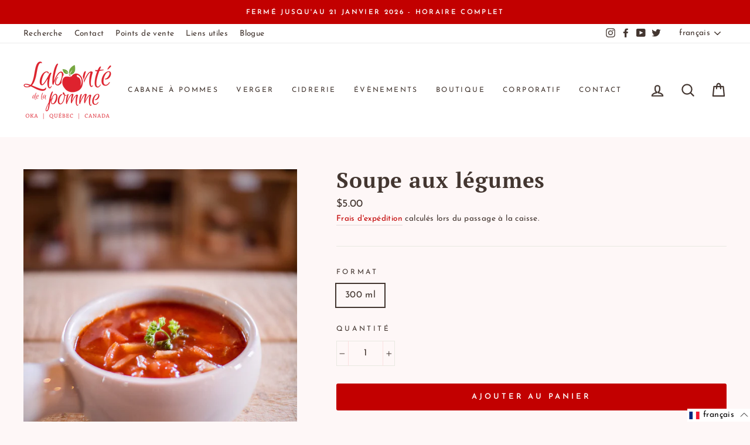

--- FILE ---
content_type: text/css
request_url: https://labontedelapomme.ca/cdn/shop/t/9/assets/bold-upsell-custom.css?v=150135899998303055901708663329
body_size: -693
content:
/*# sourceMappingURL=/cdn/shop/t/9/assets/bold-upsell-custom.css.map?v=150135899998303055901708663329 */
